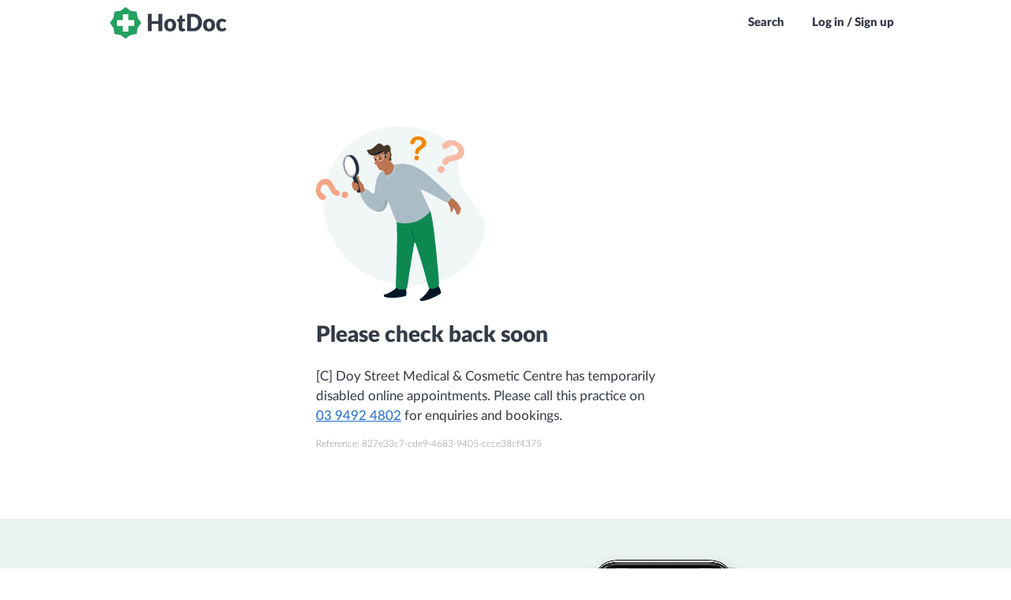

--- FILE ---
content_type: image/svg+xml
request_url: https://cdn.hotdoc.com.au/bookings/dist/assets/images/errors/error-person.fingerprinted.7a3959beda212d0b0c04.svg
body_size: 18135
content:
<?xml version="1.0" encoding="UTF-8"?>
<svg width="214px" height="222px" viewBox="0 0 214 222" version="1.1" xmlns="http://www.w3.org/2000/svg" xmlns:xlink="http://www.w3.org/1999/xlink">
    <title>FF30209E-E9BE-49C7-A4A7-D8CE48C64F6E@1.00x</title>
    <g id="App-Specific-(Welcome-screens,-empty-states,-notifications)" stroke="none" stroke-width="1" fill="none" fill-rule="evenodd">
        <g id="Error-page" transform="translate(-73.000000, -209.000000)">
            <g id="illus_error_coloured" transform="translate(73.000000, 209.000000)">
                <path d="M191.679321,175.789821 C205.58453,161.411896 216.672604,139.277269 213.179134,122.10856 C209.685664,104.939851 191.608254,92.7378582 184.968664,75.858209 C178.329075,58.9785597 183.127306,37.4300373 169.514351,22.1426119 C155.901396,6.85518657 123.877254,-2.16395522 95.234791,0.447962687 C66.5923284,3.0598806 41.3307463,17.3060522 26.0473134,40.6719776 C10.7638806,64.037903 5.45540299,96.5235821 13.7670672,124.738045 C22.0787313,152.952507 44.0081418,176.894955 68.0384254,189.294978 C92.068709,201.695 118.200664,202.550201 139.626216,199.670784 C161.051769,196.791366 177.774112,190.168545 191.679321,175.789821 Z" id="Path" fill="#F1F6F7"></path>
                <path d="M113.702672,203.227336 C113.930246,204.91059 114.326306,207.623119 114.454866,209.702433 C114.576181,211.139612 114.519591,212.586271 114.286381,214.009582 C114.126679,214.791321 113.950209,214.910299 112.256575,215.306358 C109.534686,215.939254 106.782058,216.431784 104.00959,216.782 C100.820464,217.169533 97.6068588,217.318469 94.3955597,217.227567 C92.3164974,217.190948 90.2478233,216.925033 88.2270896,216.434649 C86.9199328,216.078515 86.3849328,215.702418 86.1182313,215.187381 C85.8867122,214.710348 85.8301856,214.167128 85.9585299,213.652649 C86.0679254,213.286933 86.2859179,213.207082 87.2465224,212.949963 C88.9173237,212.533045 90.5423521,211.950443 92.0974552,211.210813 C94.4242778,210.060257 96.6501232,208.715882 98.7514179,207.191925 C100.010458,206.331901 101.126313,205.2791 102.058037,204.072157 C102.640264,203.022841 103.628355,202.259105 104.79053,201.960104 C107.032804,201.275506 109.357855,200.899415 111.701612,200.842194 C113.415209,200.890104 113.474299,201.543284 113.702672,203.227336 Z" id="Path" fill="#001627"></path>
                <path d="M154.431343,200.51241 C155.186731,202.034366 156.427612,204.477 157.218933,206.404597 C157.795232,207.726785 158.205334,209.115339 158.439851,210.53847 C158.541261,211.33059 158.410306,211.496679 156.933866,212.418157 C154.558006,213.889711 152.108154,215.238303 149.593985,216.458604 C146.697435,217.848246 143.701074,219.019458 140.62994,219.962455 C138.648907,220.59333 136.604352,221.003847 134.533336,221.186567 C133.181463,221.266418 132.553836,221.08356 132.137813,220.681112 C131.765668,220.303292 131.538145,219.806699 131.495015,219.278134 C131.48144,218.896448 131.661903,218.751119 132.489157,218.199351 C133.938572,217.269323 135.291323,216.196645 136.527209,214.997336 C138.362685,213.162007 140.040168,211.175205 141.541836,209.058037 C142.458502,207.8396 143.178201,206.484809 143.674649,205.043142 C143.889895,203.863221 144.580869,202.823729 145.585478,202.168515 C147.489955,200.801576 149.5716,199.700177 151.773112,198.894634 C153.410052,198.391575 153.675955,198.98806 154.431343,200.51241 Z" id="Path" fill="#001627"></path>
                <path d="M102.148269,119.721821 C102.28641,123.147418 102.563493,128.92941 102.642545,136.593485 C102.721597,144.25756 102.603418,153.801321 102.306373,165.227164 C102.009328,176.653007 101.534216,189.959336 101.277097,196.732276 C101.019978,203.505216 100.979254,203.742373 101.604485,204.355627 C102.730774,205.410942 104.124991,206.137051 105.635351,206.454903 C107.893896,206.915896 110.215908,206.976169 112.495328,206.63297 C114.286381,206.313567 114.920396,205.682746 115.236604,205.108619 C115.552813,204.534493 115.556007,204.018657 116.563724,197.283246 C117.57144,190.547836 119.593261,177.600037 121.1775,167.87741 C122.761739,158.154784 123.910791,151.659724 124.524045,148.491246 C125.137299,145.322769 125.217149,145.480873 126.702373,149.936545 C128.187597,154.392216 131.078993,163.144657 133.930463,172.768269 C136.781933,182.391881 139.593478,192.890657 141.078701,198.411537 C142.563925,203.932418 142.72203,204.491373 143.672254,204.986448 C145.109011,205.643404 146.695624,205.903152 148.266866,205.738642 C150.141158,205.535409 151.943984,204.905513 153.537015,203.897284 C154.843373,203.026112 155.397537,202.07509 155.596366,199.976612 C155.795194,197.878134 155.635493,194.626612 155.041403,187.679597 C154.447313,180.732582 153.417239,170.0765 152.30891,159.164896 C151.200582,148.253291 150.011604,137.086164 148.883313,128.76891 C147.755022,120.451657 146.685022,114.986672 145.984731,111.781463 C145.28444,108.576254 144.953858,107.629224 143.983672,106.483366 C143.013485,105.337507 141.403694,103.983239 137.965321,103.48497 C134.526948,102.986701 129.26159,103.343634 122.962164,105.264045 C116.93201,107.174123 111.133836,109.751149 105.675276,112.947284 C102.009328,115.224627 102.009328,116.296224 102.148269,119.721821 Z" id="Path" fill="#0D8850"></path>
                <path d="M63.0253955,81.2880597 C62.3411,80.370012 61.7197701,79.4066706 61.1656716,78.4046493 C60.8570318,77.713616 60.650197,76.9814905 60.5516194,76.2311119 C60.30143,75.1734949 59.8673635,74.1680608 59.2692164,73.2606642 C58.5258782,72.2484181 57.7015003,71.2982605 56.8042239,70.4195746 C56.2015654,69.8263938 55.6878651,69.14917 55.2790746,68.4089328 C54.8776822,67.6424302 54.5942167,66.8197612 54.4382463,65.968694 C54.2841343,65.1023134 54.2945149,64.2407239 54.190709,63.7264851 C54.086903,63.2122463 53.871306,63.0429627 53.5766567,63.027791 C53.2166395,63.0363433 52.8711498,63.1714858 52.6008806,63.4094776 C52.1647425,63.8007081 51.9014403,64.3488476 51.8686493,64.9338284 C51.6891575,66.6915111 51.7105894,68.4639251 51.9325299,70.2167537 C52.1720821,73.2015746 52.6903134,77.7658433 53.1949701,80.2779478 C53.6996269,82.7900522 54.1947015,83.2436045 54.7696269,83.5406493 C55.383103,83.7639714 55.969236,84.0562342 56.5167612,84.4118209 C56.9745411,84.9042855 57.4027582,85.4234254 57.7991642,85.9665149 C58.1752612,86.352194 58.5417761,86.3921194 59.5662612,85.763694 C60.8019626,84.9794714 61.95763,84.0757454 63.0166119,83.0655373 C63.7624179,82.2909851 63.5651866,82.0426493 63.0253955,81.2880597 Z" id="Path" fill="#BB754F"></path>
                <path d="M166.435306,94.315709 C166.738103,95.7260119 167.189657,97.1002138 167.782388,98.4152463 C168.445149,99.8214179 169.299552,100.929746 169.812194,102.310366 C170.251617,103.629536 170.508195,105.0027 170.574769,106.391537 C170.64344,107.440776 170.604313,107.888739 170.792761,108.161828 C171.063358,108.471491 171.520585,108.534815 171.865157,108.310351 C172.495884,107.938212 172.967256,107.346581 173.189082,106.648657 C173.470888,105.74693 173.702018,104.830141 173.881388,103.90259 C174.049873,103.284545 174.207978,103.284545 174.703052,103.90259 C175.47135,104.896554 176.122443,105.975814 176.643425,107.118978 C177.257478,108.481231 177.654336,109.968052 177.980925,110.810478 C178.307515,111.652903 178.564634,111.848537 178.859284,111.915612 C179.135392,111.983982 179.4276,111.927002 179.657791,111.759903 C179.821485,111.608985 179.811903,111.375821 180.04906,111.328709 C180.286216,111.281597 180.771709,111.420537 181.093507,111.363045 C181.415306,111.305552 181.572612,111.054022 181.633299,110.685112 C181.641692,110.308159 181.691499,109.93327 181.781821,109.567201 C181.910381,109.304493 182.207425,109.265366 182.415037,109.088097 C182.665754,108.819142 182.785485,108.453525 182.742425,108.088366 C182.742425,107.583709 182.623448,106.890604 182.63303,106.52409 C182.642612,106.157575 182.781552,106.118448 183.009127,105.969925 C183.363057,105.759123 183.583821,105.38123 183.593634,104.969396 C183.545876,103.974708 183.257042,103.006537 182.752007,102.148269 C181.935104,100.558882 180.959983,99.0559386 179.841448,97.6622537 C178.676397,96.2292069 177.401878,94.8887462 176.029373,93.6529478 C175.064781,92.7227723 173.994697,91.9086184 172.840933,91.2270821 C172.080685,90.8106595 171.252569,90.5324581 170.395104,90.4054179 C169.823121,90.2810451 169.225397,90.4151386 168.761358,90.7719328 C168.034206,91.2779447 167.364777,91.8622227 166.76509,92.5142761 C166.287582,93.0484776 166.227694,93.3255597 166.435306,94.315709 Z" id="Path" fill="#BB754F"></path>
                <path d="M180.049858,111.328709 C180.049858,111.073985 180.049858,110.818463 180.02191,110.341754 C179.950353,109.423251 179.755083,108.518618 179.441396,107.652381 C178.955903,106.135216 178.050396,103.80597 177.14409,101.474328" id="Path" stroke="#CF9175" stroke-width="0.5" stroke-linecap="round" stroke-linejoin="round"></path>
                <path d="M181.722731,109.752455 C181.659971,108.998918 181.538765,108.251396 181.360209,107.516634 C181.053476,106.338352 180.680241,105.178392 180.242299,104.042328 C179.75441,102.747948 179.174694,101.396873 178.594179,100.045" id="Path" stroke="#CF9175" stroke-width="0.5" stroke-linecap="round" stroke-linejoin="round"></path>
                <path d="M182.651396,106.356403 C182.434201,105.605806 182.217806,104.85441 181.784216,103.649463 C181.350627,102.444515 180.70144,100.786015 180.050657,99.1275149" id="Path" stroke="#CF9175" stroke-width="0.5" stroke-linecap="round" stroke-linejoin="round"></path>
                <path d="M107.216396,47.4744627 C103.38711,47.8267541 99.6161248,48.6514894 95.9893806,49.9298731 C91.2237838,51.5729731 86.8101957,54.0987385 82.9792985,57.3751567 C79.5137761,60.5436343 77.573403,64.2263507 76.4051866,68.9790672 C75.2369701,73.7317836 74.8409104,79.5537015 74.2659851,82.5832388 C73.6910597,85.6127761 72.9396642,85.8507313 71.2963358,84.8605821 C69.3578879,83.5168115 67.4935752,82.0691304 65.7115746,80.5238881 C64.3062015,79.3947985 64.0283209,79.3556716 63.3352164,79.8699104 C62.6421119,80.3841493 61.5337836,81.4541493 60.2266269,82.4642612 C58.9194701,83.4743731 57.4142836,84.424597 56.6429254,85.0785746 C55.8715672,85.7325522 55.8308433,86.0878881 56.7411418,88.1081119 C58.1554067,91.2311315 59.8594292,94.2146412 61.8308284,97.0194552 C64.0188569,100.141604 66.7969385,102.80521 70.0083433,104.86 C72.7799308,106.596353 75.9071418,107.685882 79.1576418,108.047642 C81.3284074,108.328888 83.5232821,107.752526 85.275806,106.441045 C86.921146,105.095795 88.2128031,103.368834 89.0383731,101.410448 C89.8359768,99.5430505 90.5290873,97.6327314 91.1144925,95.6883433 C91.5137463,94.5201269 91.5896045,94.638306 93.2337313,99.0348881 C94.8778582,103.43147 98.0846642,112.10406 99.9859104,116.697873 C101.887157,121.291687 102.481246,121.808321 104.856806,122.261873 C108.465235,122.879165 112.133499,123.072118 115.786776,122.836799 C120.397859,122.585961 124.92595,121.505873 129.153791,119.648358 C133.132996,117.765473 136.831576,115.339346 140.143649,112.439433 C141.78883,111.091929 143.241292,109.52501 144.460381,107.782537 C144.975418,106.989619 144.817313,106.989619 142.619022,102.396604 C140.420731,97.8035896 136.183052,88.6167612 134.143664,84.0037836 C132.104276,79.390806 132.262381,79.3516791 135.053963,80.6189104 C137.845545,81.8861418 143.273,84.4605299 148.658933,87.312 C154.044866,90.1634701 159.391672,93.2920224 162.242343,94.8562985 C165.093015,96.4205746 165.450746,96.4205746 166.281993,96.084403 C167.424717,95.6197066 168.487213,94.9781133 169.430507,94.1831567 C170.330593,93.3872194 171.040141,92.3990372 171.506627,91.2917612 C171.804554,90.6625842 171.882209,89.950773 171.724619,89.2723358 C171.585679,88.8163881 171.308597,88.5792313 167.110843,84.7208433 C162.91309,80.8624552 154.793866,73.3740522 149.703381,68.7011866 C146.479565,65.6031112 143.10243,62.6686381 139.584694,59.9088209 C136.309064,57.4171135 132.883398,55.1290695 129.327067,53.0576269 C126.438782,51.3595859 123.352871,50.0227241 120.138642,49.0770672 C117.67439,48.4120215 115.166122,47.9223757 112.632672,47.611806 C110.842927,47.3090762 109.019184,47.2628306 107.216396,47.4744627 Z" id="Path" fill="#AABCC6"></path>
                <path d="M125.654731,146.973284 C124.742836,144.034776 123.831739,141.096269 122.801664,138.101866 C121.77159,135.107463 120.623336,132.058761 119.475082,129.009261" id="Path" stroke="#00694F" stroke-width="0.958129104" stroke-linecap="round" stroke-linejoin="round"></path>
                <path d="M46.7126866,65.5287164 C47.7331791,69.1818881 49.7470149,76.1129328 50.9080448,79.7613134 C52.0690746,83.409694 52.3868806,83.776209 52.9210821,83.9846194 C53.5428912,84.221841 54.2320465,84.211265 54.8462836,83.9550746 C55.4722467,83.6578133 55.9559218,83.1259428 56.1925672,82.4746418 C56.3762239,81.9045075 56.2181194,81.3902687 55.314209,77.9646716 C54.4102985,74.5390746 52.754194,68.2021194 51.8486866,64.8691493 C50.9431791,61.5361791 50.7850746,61.2111866 49.8715821,61.0858209 C48.7385746,60.9682496 47.594117,61.0299593 46.4803209,61.2686791 C45.6634478,61.4986493 45.6929925,61.8747463 46.7126866,65.5287164 Z" id="Path" fill="#262F40"></path>
                <polygon id="Path" stroke="#262F40" stroke-width="0.574925373" fill="#262F40" stroke-linecap="round" stroke-linejoin="round" points="39.3720075 37.6903507 42.9077985 36.7800522 43.284694 36.7017985 43.6663806 36.6578806 44.0512612 36.6498955 44.4385373 36.6746493 44.828209 36.7337388 45.2186791 36.8255672 45.6091493 36.9485373 46.0004179 37.1026493 46.3900896 37.2871045 46.7781642 37.501903 47.1646418 37.7446493 47.5487239 38.0161418 47.9288134 38.3155821 48.3049104 38.6413731 48.6754179 38.9927164 49.0411343 39.3704104 49.4004627 39.7720597 49.753403 40.1976642 50.0983582 40.6464254 50.4353284 41.1183433 50.7635149 41.6110224 51.0821194 42.1252612 51.3903433 42.6594627 51.6873881 43.2136269 51.9732537 43.7861567 52.2471418 44.3770522 52.5082537 44.9855149 52.7549925 45.6107463 52.9881567 46.2511493 53.2061493 46.9075224 53.4089701 47.5782687 53.5950224 48.2625896 53.762709 48.9517015 53.9088358 49.6376194 54.035 50.3171493 54.140403 50.9910896 54.2250448 51.6578433 54.2905224 52.3158134 54.3360373 52.9657985 54.3623881 53.605403 54.3695746 54.2338284 54.357597 54.8510746 54.3272537 55.4547463 54.2777463 56.0448433 54.2106716 56.6205672 54.1252313 57.1803209 54.0214254 57.723306 53.9008507 58.2487239 53.762709 58.7557761 53.6077985 59.2428657 53.4361194 59.7099925 53.2476716 60.1547612 53.0424552 60.5779701 52.8220672 60.9772239 52.5849104 61.3525224 52.3325821 61.7030672 52.0650821 62.0264627 51.7816119 62.3235075 51.4837687 62.591806 51.1715522 62.8313582 50.8449627 63.0405672 50.504 63.2186343 50.1486642 63.3647612 49.7805522 63.4781493 46.2447612 64.3884478 46.6136716 64.2750597 46.968209 64.1289328 47.3091716 63.9508657 47.6365597 63.7416567 47.9487761 63.5021045 48.2466194 63.233806 48.529291 62.9367612 48.796791 62.6133657 49.0491194 62.2628209 49.2862761 61.8875224 49.5074627 61.4882687 49.7118806 61.0650597 49.9003284 60.6194925 50.072806 60.1531642 50.2277164 59.6660746 50.3658582 59.1590224 50.4864328 58.6336045 50.5894403 58.0906194 50.6748806 57.5308657 50.7427537 56.9551418 50.7914627 56.3650448 50.8226045 55.7605746 50.8345821 55.1441269 50.8273955 54.5157015 50.8010448 53.876097 50.7555299 53.2261119 50.6900522 52.5681418 50.6046119 51.9013881 50.499209 51.2274478 50.3730448 50.5471194 50.2269179 49.862 50.0592313 49.1728881 49.8731791 48.4885672 49.6703582 47.8178209 49.4523657 47.1614478 49.22 46.5202463 48.9724627 45.8958134 48.7113507 45.2873507 48.4374627 44.6964552 48.1523955 44.1231269 47.8545522 43.5697612 47.5463284 43.0355597 47.2277239 42.5213209 46.8995373 42.0278433 46.5625672 41.5567239 46.2176119 41.1079627 45.8654701 40.6823582 45.5061418 40.2799104 45.1404254 39.9030149 44.7691194 39.5508731 44.3930224 39.2258806 44.0129328 38.9264403 43.6296493 38.6549478 43.2431716 38.411403 42.8542985 38.197403 42.4646269 38.0129478 42.0733582 37.8580373 41.6828881 37.7350672 41.2924179 37.6440373 40.9035448 37.5849478 40.5162687 37.560194 40.1313881 37.5681791 39.7497015 37.6112985"></polygon>
                <path d="M39.3720075,37.6895522 C43.3765224,36.6586791 48.1611791,41.7994701 50.0592313,49.1720896 C51.9572836,56.544709 50.2492761,63.3567761 46.2447612,64.3876493 C42.2402463,65.4185224 37.454791,60.2777313 35.5567388,52.9051119 C33.6586866,45.5324925 35.3674925,38.7212239 39.3720075,37.6895522 Z" id="Path" stroke="#262F40" stroke-width="0.574925373" fill="#FFFFFF" stroke-linecap="round" stroke-linejoin="round"></path>
                <path d="M52.7334328,73.2774328 C52.7054696,73.0235988 52.6238104,72.7786213 52.4938806,72.5587761 C52.2331781,72.1380249 51.81368,71.8403166 51.3304552,71.7331194 C50.6205821,71.5119328 49.4867015,71.3889627 48.8550821,71.1078881 C48.4208449,70.9329951 48.1038733,70.5511884 48.0118582,70.0921866 C47.9256194,69.7951418 47.8801045,69.6362388 47.7866791,69.5603806 C47.6932537,69.4845224 47.5535149,69.4909104 47.2277239,69.7368507 C46.7944337,70.076564 46.4129932,70.4776414 46.0954403,70.9274254 C45.8363831,71.2806179 45.6965411,71.7071362 45.6961866,72.1451493 C45.723455,72.3794307 45.799335,72.6054387 45.9189701,72.808709 C45.9740672,72.9428582 45.9349403,73.0019478 45.8391194,73.1608507 C45.6889587,73.3821917 45.5794479,73.6285233 45.5157239,73.888291 C45.446885,74.222507 45.4886458,74.5700464 45.6347015,74.8784403 C45.7935204,75.1453077 45.9826946,75.3928955 46.1984478,75.6162612 C46.3164172,75.7270529 46.3376422,75.9066235 46.2487537,76.0418657 C46.1252421,76.280901 46.0580505,76.5450239 46.0523209,76.8140224 C46.0890215,77.1761882 46.2452208,77.5158373 46.496291,77.7794179 C46.7450661,78.023656 47.0120002,78.2486814 47.2947985,78.4525597 C47.4736642,78.6058731 47.4736642,78.6849254 47.4489104,78.9085075 C47.3886843,79.2481885 47.4318008,79.5981272 47.5726791,79.9130299 C47.8554751,80.4354224 48.3013436,80.8510055 48.842306,81.0964179 C49.5759079,81.4212605 50.3810623,81.5508224 51.1795373,81.4725149 C52.0307549,81.4301582 52.8621085,81.2003022 53.6141866,80.7993731 C54.0226199,80.5987913 54.21383,80.1223164 54.0573582,79.6950373 C53.9259135,79.4084013 53.7578937,79.1399991 53.5574925,78.8965299 C53.4536866,78.7232537 53.5223582,78.6569776 53.7060149,78.5100522 C53.9719219,78.3408176 54.178899,78.0933935 54.2985075,77.8017761 C54.3989578,77.4123165 54.3360834,76.9987298 54.1244328,76.6567164 C53.9416761,76.4364101 53.7200052,76.251549 53.4704552,76.1113358 C53.3474851,76.0027388 53.4265373,75.913306 53.5255522,75.7751642 C53.6643611,75.5986682 53.7477247,75.3849794 53.7651045,75.1611119 C53.7840324,74.8278912 53.6977164,74.4971531 53.5183657,74.2156791 C53.3372285,74.0008132 53.125172,73.8140527 52.8891418,73.6615149 C52.7430149,73.5425373 52.7533955,73.4499104 52.7334328,73.2774328 Z" id="Path" fill="#BB754F"></path>
                <path d="M45.9269552,72.8111045 C46.6381343,73.2340434 47.3752903,73.6116891 48.1340299,73.941791 C48.6300465,74.1412861 49.1701417,74.2054913 49.6991045,74.1278433 C50.3215383,74.0634147 50.940166,73.966396 51.5524403,73.8371866 C51.9634674,73.7480272 52.3681329,73.6317226 52.7637761,73.4890373" id="Path" stroke="#CF9175" stroke-width="0.5" stroke-linecap="round" stroke-linejoin="round"></path>
                <path d="M46.2032388,75.6186567 C47.1284139,76.0855834 48.0827491,76.4923361 49.0602985,76.8363806 C49.619257,77.017357 50.2144785,77.0563249 50.7922612,76.9497687 C51.2870121,76.8792472 51.7753738,76.769506 52.2527313,76.6215821 C52.6695287,76.479379 53.0763451,76.3094498 53.4704552,76.1129328" id="Path" stroke="#CF9175" stroke-width="0.5" stroke-linecap="round" stroke-linejoin="round"></path>
                <path d="M47.4505075,78.6529851 C48.2357276,78.9502037 49.043819,79.1830708 49.866791,79.3492836 C50.5613684,79.4706008 51.272849,79.4565013 51.9620746,79.3077612 C52.5119674,79.1651636 53.041206,78.952341 53.5367313,78.6745448" id="Path" stroke="#CF9175" stroke-width="0.5" stroke-linecap="round" stroke-linejoin="round"></path>
                <path d="M91.9185896,40.3837164 C92.3950694,41.5729502 93.0475483,42.6838332 93.8541716,43.6791567 C95.0367612,45.2250672 96.8533657,47.1478731 97.7844254,48.1875299 C98.7154851,49.2271866 98.759403,49.385291 98.7226716,50.1941791 C98.6666705,51.491598 98.4715145,52.7792528 98.1405597,54.035 C97.7133106,55.7004021 96.9373561,57.2561214 95.8640149,58.5992687 C94.8005346,59.8591237 93.443744,60.8383273 91.913,61.4507388 C90.9246179,61.8623901 89.839425,61.9839827 88.7844478,61.8012836 C88.1312687,61.6471716 87.9723657,61.3381493 87.4900672,60.2481866 C87.0077687,59.1582239 86.1996791,57.2889179 85.7644925,56.3770224 C85.329306,55.4651269 85.2638284,55.5122388 84.8749552,55.5920896 C84.278302,55.7142948 83.6705755,55.7742379 83.0615448,55.7709552 C82.3170067,55.7751351 81.5850412,55.5790433 80.942306,55.2032164 C80.2019239,54.7225569 79.5656927,54.098002 79.071403,53.3666493 C78.5875408,52.624198 78.1701646,51.840482 77.8241343,51.0246269 C77.417694,50.1534552 76.9457761,49.1641045 76.6958433,48.6602463 C76.4459104,48.1563881 76.4275448,48.1356269 76.2766269,48.1555896 C76.0329049,48.204649 75.7826491,48.2122079 75.5364104,48.1779478 C75.2095287,48.1143154 74.9104444,47.9508235 74.6804104,47.7100224 C74.4664852,47.4694845 74.3490298,47.1583557 74.3506269,46.8364552 C74.3423777,46.4971075 74.4283376,46.1621126 74.5989627,45.8686642 C74.7422246,45.6610724 74.9205635,45.4800314 75.1259776,45.3336642 C75.2449552,45.2346493 75.2393657,45.2051045 74.9455149,44.5351567 C74.448713,43.4556127 74.0388427,42.3381487 73.719806,41.193403 C73.4408661,40.0274841 73.2734901,38.8376702 73.2199403,37.6400448 C73.1596877,37.2503257 73.1680651,36.8530712 73.244694,36.4662388 C73.2942015,36.3568433 73.3732537,36.3863881 73.9825149,36.3328881 C75.0581422,36.2317669 76.12206,36.0310126 77.1605746,35.733209 C78.7041672,35.2814601 80.2063074,34.698556 81.6505821,33.9908657 C82.9872836,33.327306 83.9375075,32.6741269 84.531597,32.3866642 C85.1256866,32.0992015 85.3636418,32.1790522 85.7293582,32.8769478 C86.2371377,33.9128453 86.6050092,35.0116265 86.8233134,36.1444403 C87.0556791,37.3965 87.0261343,38.5846791 87.1842388,39.3919701 C87.3423433,40.1992612 87.689694,40.6248657 88.0210746,40.7334627 C88.3524552,40.8420597 88.6694627,40.6344478 88.8994328,39.8918358 C89.129403,39.1492239 89.2803209,37.8724104 89.5382388,36.644306 C89.7509002,35.5225217 90.1067514,34.4326941 90.5970597,33.4015672 C91.0330448,32.5655299 91.5377015,32.0704552 92.1022463,32.0599087 C92.666791,32.049694 93.2904254,32.5256045 93.6122239,33.7369403 C93.900275,35.153433 93.9836365,36.6039229 93.8597612,38.0440896 C93.7655373,39.2019254 93.5579254,39.5780224 93.2808433,39.7616791 C93.0226517,39.9060482 92.7233481,39.959214 92.4312313,39.912597 C92.2060522,39.8902388 92.1022463,39.8551045 91.9784776,39.8327463 C91.854709,39.8103881 91.7149701,39.802403 91.9185896,40.3837164 Z" id="Path" fill="#BB754F"></path>
                <line x1="80.9239403" y1="50.1933806" x2="84.102" y2="48.9453134" id="Path" stroke="#CF9175" stroke-width="0.798507463" stroke-linecap="round" stroke-linejoin="round"></line>
                <path d="M78.9484328,36.3360821 C79.5432478,36.6994947 80.166839,37.0135604 80.8129478,37.2751269 C81.1613791,37.4046179 81.537143,37.4428266 81.9045075,37.3861194 C82.0254543,37.3754558 82.1422246,37.3366235 82.2454701,37.2727313" id="Path" stroke="#001627" stroke-width="0.574925373" stroke-linecap="round" stroke-linejoin="round"></path>
                <path d="M75.0429328,37.4124701 C74.7984932,37.9723458 74.5003182,38.5071889 74.152597,39.0094851 C73.9676183,39.2513297 73.6874163,39.40176 73.3836343,39.4223134" id="Path" stroke="#001627" stroke-width="0.574925373" stroke-linecap="round" stroke-linejoin="round"></path>
                <path d="M64.8348134,30.974903 C65.2108923,32.2819099 65.8971041,33.4787401 66.8350746,34.4635821 C67.894637,35.4237534 69.1894892,36.086332 70.5880597,36.3839925 C71.4599474,36.5791611 72.3610564,36.6062621 73.243097,36.4638433 C73.2926045,36.3544478 73.3716567,36.3839925 73.9809179,36.3304925 C75.0565452,36.2293714 76.120463,36.0286171 77.1589776,35.7308134 C78.7025702,35.2790646 80.2047103,34.6961605 81.6489851,33.9884701 C82.9856866,33.3249104 83.9359104,32.6717313 84.53,32.3842687 C85.1240896,32.096806 85.3620448,32.1766567 85.7277612,32.8745522 C86.2355407,33.9104498 86.6034122,35.009231 86.8217164,36.1420448 C87.0540821,37.3941045 87.0245373,38.5822836 87.1826418,39.3895746 C87.3407463,40.1968657 87.688097,40.6224701 88.0194776,40.7310672 C88.3508582,40.8396642 88.6678657,40.6320522 88.8978358,39.8894403 C89.127806,39.1468284 89.2787239,37.8700149 89.5366418,36.6419104 C89.7493032,35.5201261 90.1051543,34.4302985 90.5954627,33.3991716 C91.0314478,32.5631343 91.5361045,32.0680597 92.1006493,32.0576791 C92.665194,32.0472985 93.2888284,32.523209 93.6106269,33.7345448 C93.898678,35.1510375 93.9820395,36.6015273 93.8581642,38.041694 C93.7639403,39.1995299 93.5563284,39.5756269 93.2792463,39.7592836 C93.0210547,39.9036527 92.7217511,39.9568185 92.4296343,39.9102015 C92.2044552,39.8878433 92.1006493,39.852709 91.9768806,39.8303507 C91.8531119,39.8079925 91.7093806,39.805597 91.913,40.389306 C92.3894798,41.5785398 93.0419587,42.6894228 93.8485821,43.6847463 C94.3005373,43.8165 94.753291,43.9482537 95.0886642,43.7071045 C95.507407,43.2763622 95.6817109,42.6640483 95.552597,42.0773507 C95.4631642,41.302 95.0671045,40.3653507 94.9776716,39.7369254 C94.9517102,39.1748904 95.0638421,38.6150537 95.3042612,38.1063731 C95.5714419,37.2026189 95.6424973,36.2522194 95.5126716,35.3187836 C95.2692603,34.2988277 94.9617568,33.2952407 94.5919925,32.314 C94.395479,31.6487774 94.3615227,30.9461013 94.4929776,30.2650299 C94.6650736,29.5391219 94.692209,28.7863855 94.5728284,28.0499701 C94.346416,26.9671858 93.8930093,25.9447075 93.2425149,25.0499776 C92.7248702,24.3501076 91.9949977,23.836172 91.1616045,23.5847164 C90.4902587,23.3832644 89.768233,23.4361371 89.1333955,23.7332388 C88.3947761,24.0398657 87.5236045,24.611597 86.8448731,24.8511493 C86.1661418,25.0907015 85.6790522,24.9900896 84.8374254,24.2674403 C83.9957985,23.544791 82.7988358,22.197709 81.4956716,21.7816866 C80.1925075,21.3656642 78.7807463,21.8815 77.3801642,22.9107761 C75.9795821,23.9400522 74.5853881,25.4851642 73.1408881,26.7324328 C71.8913453,27.8887076 70.4192957,28.7782407 68.8145746,29.3467463 C67.702875,29.6034367 66.5650412,29.7296542 65.4241119,29.7228433 C64.7158358,29.7971045 64.577694,30.0741866 64.8348134,30.974903 Z" id="Path" fill="#453627"></path>
                <path d="M81.9045075,43.8380598 C83.3944228,43.8383827 84.7378111,42.9411279 85.3082008,41.5647183 C85.8785905,40.1883087 85.5636417,38.6038323 84.5102267,37.5501888 C83.4568116,36.4965454 81.8724036,36.1812531 80.4958703,36.7513444 C79.1193371,37.3214357 78.221791,38.6646294 78.221791,40.1545448 C78.2257438,42.1869428 79.8721104,43.8336663 81.9045075,43.8380598 L81.9045075,43.8380598 Z" id="Path" stroke="#FFFFFF" stroke-width="0.574925373" stroke-linecap="round" stroke-linejoin="round"></path>
                <path d="M74.0360149,45.5420746 C72.1822203,45.4171912 70.7423477,43.877056 70.7423477,42.0190597 C70.7423477,40.1610634 72.1822203,38.6209282 74.0360149,38.4960448 C75.1115981,38.5060409 76.1117071,39.0505479 76.7038284,39.9485299" id="Path" stroke="#FFFFFF" stroke-width="0.574925373" stroke-linecap="round" stroke-linejoin="round"></path>
                <line x1="84.8374254" y1="37.9243134" x2="89.6995373" y2="35.9464104" id="Path" stroke="#FFFFFF" stroke-width="0.574925373" stroke-linecap="round" stroke-linejoin="round"></line>
                <path d="M80.460806,40.1305896 C80.7754179,40.014806 81.1970299,40.3701418 81.4030448,40.929097 C81.6090597,41.4880522 81.5204254,42.0334328 81.2058134,42.1500149 C80.8912015,42.266597 80.468791,41.9104627 80.2635746,41.3515075 C80.0583582,40.7925522 80.146194,40.2447761 80.460806,40.1305896 Z" id="Path" fill="#001627"></path>
                <path d="M75.3367836,41.2556866 C75.6378209,41.1454925 76.0402687,41.4872537 76.2367015,42.0198582 C76.4331343,42.5524627 76.3484925,43.0738881 76.0482537,43.1848806 C75.7480149,43.2958731 75.3447687,42.9533134 75.1491343,42.420709 C74.9535,41.8881045 75.0365448,41.3666791 75.3367836,41.2556866 Z" id="Path" fill="#001627"></path>
                <path d="M89.8400746,52.8963284 C89.2811753,53.6152246 88.5818776,54.2129149 87.7847164,54.6530448 C86.9613404,55.0561544 86.0928159,55.3596018 85.1975522,55.5569552 C85.3572537,55.5960821 85.4834179,55.7853284 85.7644925,56.3730299 C85.8842687,56.6245597 86.032791,56.9479552 86.1940896,57.3088806 C87.0346881,56.9169139 87.8394472,56.4522804 88.599194,55.9202761 C89.2970503,55.4055264 89.8519623,54.7211624 90.2113806,53.9319925 C90.4670516,53.3526226 90.6732689,52.752669 90.8278284,52.1385448 C90.901291,51.8574701 90.9603806,51.6059403 91.0035,51.411903 C91.1320597,50.8321866 91.1216791,50.7635149 90.9340299,51.1052761 C90.6888346,51.5837609 90.4188381,52.0491249 90.1251418,52.4994701 C90.035709,52.6344179 89.9406866,52.7661716 89.8400746,52.8963284 Z" id="Path" fill="#AC6C49"></path>
                <path d="M90.5818881,36.5844179 C90.508548,36.1086314 90.5454283,35.6223579 90.6896866,35.1630746 C90.7881597,34.7049139 90.9824596,34.2727735 91.2598209,33.8950448 C91.4647134,33.6046894 91.7847947,33.4167144 92.1381791,33.379209 C92.4120603,33.4165403 92.6550372,33.5740362 92.8009403,33.808806 C92.9972955,34.0553766 93.1127459,34.3565516 93.1315224,34.671194 C93.1731259,35.1300061 93.1781991,35.591399 93.146694,36.0510149 C93.1243358,36.3408731 93.091597,36.2642164 93.0109478,35.8561791 C92.9211741,35.3161529 92.7958012,34.7826515 92.6356493,34.2591642 C92.4703582,33.810403 92.2683358,33.6522985 92.0391642,33.7896418 C91.7404456,34.0457753 91.5282033,34.3879847 91.4315,34.7694104 C91.3300869,35.1372234 91.3085778,35.5224828 91.3684179,35.8992985 C91.3777383,36.1801066 91.471828,36.4515191 91.6383134,36.6778433 C91.7916269,36.8311567 92.024791,36.8479254 92.1493582,36.9972463 C92.2790634,37.2302519 92.3020515,37.5078553 92.2124403,37.7590224 C92.1394422,38.0861768 91.9976239,38.3940394 91.7964179,38.6621343 C91.6263358,38.8561716 91.4554552,38.8673507 91.3173134,38.7419851 C91.1570471,38.5936527 91.0828094,38.3742456 91.1200821,38.1590746 C91.1711866,37.9506642 91.3819925,37.7885672 91.4291045,37.6304627 C91.4762164,37.4723582 91.3572388,37.3214403 91.1584104,37.1848955 C90.9595821,37.0483507 90.6825,36.9301716 90.5818881,36.5844179 Z" id="Path" fill="#AC6C49"></path>
                <path d="M81.6553731,31.989806 C80.0224254,32.5487612 77.5326791,33.7281567 75.7168731,34.4332388 C74.4455953,34.9810349 73.0935966,35.3181581 71.7139552,35.4313731 C70.7551241,35.5016776 69.7913471,35.4063263 68.8648806,35.1495 C68.1281308,34.9342019 67.4281768,34.6087234 66.7887612,34.1841045 C66.4565382,33.9658697 66.1685476,33.6868196 65.9399478,33.3616418 C66.1982366,33.7597793 66.4983145,34.1291883 66.8350746,34.4635821 C67.894637,35.4237534 69.1894892,36.086332 70.5880597,36.3839925 C71.4599474,36.5791611 72.3610564,36.6062621 73.243097,36.4638433 C73.2926045,36.3544478 73.3716567,36.3839925 73.9809179,36.3304925 C75.0565452,36.2293714 76.120463,36.0286171 77.1589776,35.7308134 C78.7025702,35.2790646 80.2047103,34.6961605 81.6489851,33.9884701 C82.9856866,33.3249104 83.9359104,32.6717313 84.53,32.3842687 C84.849403,32.2245672 85.069791,32.1806493 85.2606343,32.2812612 C85.109785,31.9819427 84.8409312,31.7591037 84.5188209,31.6664104 C84.0620746,31.509903 83.2843284,31.4356418 81.6553731,31.989806 Z" id="Path" fill="#001627"></path>
                <path d="M76.1712239,38.4601119 C76.5776677,39.5029365 76.9263454,40.5673631 77.2156716,41.6485522 C77.399806,42.2427648 77.3931039,42.8797411 77.1965075,43.4699478 C77.0184047,43.8861539 76.7291577,44.2452953 76.3604701,44.5080075 C76.0051343,44.7771045 75.6010896,44.9791269 75.3224104,45.1643806 C75.0975052,45.3055986 74.9039959,45.491498 74.7538731,45.7105597 C74.620345,45.9006782 74.5194167,46.1117101 74.4552313,46.3349925 C74.3953156,46.5483848 74.3803606,46.7718933 74.4113134,46.9913657 C74.439359,47.1978688 74.5162834,47.3946968 74.635694,47.5654925 C74.7621158,47.7413481 74.9341127,47.8793873 75.1331642,47.9647463 C75.3559824,48.0599656 75.5912543,48.122884 75.8318582,48.151597 C76.0789848,48.1749745 76.3277536,48.1293669 76.5505149,48.0198433 C77.1473936,47.8022304 77.7298753,47.5469946 78.2944552,47.2556716 C78.9747836,46.9019328 79.6678881,46.4651493 80.3609925,46.0283657" id="Path" stroke="#CF9175" stroke-width="0.798507463" stroke-linecap="round" stroke-linejoin="round"></path>
                <path d="M76.7038284,41.0065522 C76.7622666,40.8443266 76.8679514,40.7033208 77.0072612,40.601709 C77.2035425,40.4808307 77.4329515,40.4249454 77.6628358,40.4420075 C77.879381,40.4789496 78.0842339,40.5661967 78.2609179,40.6967313" id="Path" stroke="#FFFFFF" stroke-width="0.574925373" stroke-linecap="round" stroke-linejoin="round"></path>
                <path d="M88.6742537,88.8435373 C87.5156194,94.1935373 86.3585821,99.5483284 84.849403,102.474858 C83.1382015,105.797448 79.3604627,107.295448 75.7711716,106.826724 C74.5211907,106.635779 73.2862791,106.35667 72.0756791,105.991485 C74.2958389,107.091117 76.6937954,107.787333 79.1576418,108.047642 C81.3284074,108.328888 83.5232821,107.752526 85.275806,106.441045 C86.921146,105.095795 88.2128031,103.368834 89.0383731,101.410448 C89.8359768,99.5430505 90.5290873,97.6327314 91.1144925,95.6883433 C91.2973507,95.1501493 91.4123358,94.8850448 91.643903,95.1852836 C91.2167015,94.1472239 90.7895,93.1179478 90.2065896,91.8882463 C89.7642164,90.9595821 89.2300149,89.9119403 88.6742537,88.8435373 Z" id="Path" fill="#9CADB6"></path>
                <path d="M133.218194,79.9194179 C132.020433,79.3516791 130.828261,78.7839403 129.433269,78.1291642 C128.038276,77.4743881 126.445254,76.7317761 124.850634,75.9891642" id="Path" stroke="#C8D3DB" stroke-width="0.958129104" stroke-linecap="round" stroke-linejoin="round"></path>
                <path d="M91.647097,95.1892761 C91.2198955,94.1512164 90.792694,93.1219403 90.2097836,91.8922388 C89.6268731,90.6625373 88.8826642,89.236403 88.1400522,87.8110672" id="Path" stroke="#C8D3DB" stroke-width="0.958129104" stroke-linecap="round" stroke-linejoin="round"></path>
                <path d="M160.239687,22.9914254 C161.32338,21.2443828 162.879895,19.8401423 164.728896,18.9413955 C166.906743,17.8480017 169.330688,17.3374079 171.764545,17.4593657 C174.60488,17.5926954 177.364705,18.4458672 179.784754,19.9387313 C182.093675,21.2263241 184.078522,23.0235558 185.588306,25.193709 C186.900017,27.0622022 187.668388,29.2575882 187.808157,31.5362537 C187.937536,33.6592223 187.429806,35.7724447 186.350082,37.6049104 C185.59502,38.9601461 184.513631,40.1054856 183.203963,40.9370821 C182.034119,41.6669255 180.757701,42.2100366 179.420634,42.5468731 C178.139828,42.8753259 175.88644,43.368005 172.66047,44.0249104 C171.904118,44.1712272 171.157445,44.3637622 170.424649,44.6014328 C169.92052,44.7585543 169.437752,44.9774087 168.987336,45.2530149 C168.630679,45.4745726 168.297571,45.7319616 167.993194,46.0211791 C167.708925,46.3046493 167.213052,46.807709 166.532724,47.5463284 C165.158493,49.1433433 163.614179,49.437194 161.88541,48.4246866 C161.034321,47.9549872 160.405758,47.1651878 160.139075,46.2303881 C159.892643,45.1421627 160.114261,44.0004676 160.749933,43.0834701 C162.084044,40.6155723 164.342647,38.7776748 167.030194,37.9730224 C168.240731,37.6041119 169.80341,37.2399925 171.700664,36.8702836 C173.366351,36.5508806 174.596851,36.2921642 175.365813,36.0909403 C176.138749,35.889759 176.880137,35.5826163 177.568896,35.1782463 C178.255355,34.7731486 178.825113,34.1970631 179.222604,33.5061716 C180.021293,32.189004 180.20531,30.5888444 179.726463,29.1247612 C179.203866,27.518539 178.079431,26.1771734 176.589127,25.3821567 C174.692672,24.2730299 173.020597,23.9336642 171.55853,24.3680522 C169.792011,24.9885788 168.177076,25.9764813 166.820187,27.2666343 C165.093813,28.8604552 163.415085,29.1798582 161.784,28.2248433 C160.848152,27.7072288 160.177251,26.8153092 159.939448,25.7726269 C159.658079,24.841501 159.764015,23.8362581 160.233299,22.9842388 L160.239687,22.9914254 Z M156.275896,58.6751269 C155.254691,58.0952805 154.486071,57.1558563 154.119925,56.0400522 C153.740561,54.8442088 153.924114,53.5408347 154.618993,52.4962761 C155.200019,51.4526657 156.193631,50.7019496 157.356276,50.4281418 C158.525161,50.1270012 159.76627,50.3146813 160.793851,50.9479701 C161.828556,51.5321546 162.582809,52.5102074 162.884849,53.6594063 C163.18689,54.8086052 163.011008,56.0311228 162.397254,57.0485672 C161.822976,58.156346 160.78507,58.9507276 159.565746,59.2157164 C158.440241,59.4586645 157.264476,59.2654624 156.275896,58.6751269 Z" id="Shape" fill="#F7BBA6"></path>
                <path d="M119.531776,20.1966493 C119.695651,18.8209281 120.245751,17.5197355 121.11841,16.4436642 C122.136956,15.1534714 123.472299,14.149076 124.994366,13.5283134 C126.767767,12.7988387 128.697542,12.5323028 130.602284,12.7537612 C132.380959,12.8808626 134.107205,13.4120359 135.649649,14.3068582 C136.98472,15.074173 138.081151,16.1963081 138.817328,17.5487985 C139.502532,18.8084198 139.795617,20.2440914 139.658955,21.6714925 C139.584756,22.7152684 139.250991,23.7239749 138.68797,24.6060075 C138.18159,25.3859871 137.556862,26.0823738 136.836231,26.6701493 C136.147386,27.2365572 134.91103,28.1809254 133.127164,29.5032537 C132.708156,29.8086512 132.30816,30.1393146 131.929403,30.493403 C131.666473,30.7330098 131.434447,31.0044672 131.238694,31.3014925 C131.083921,31.5385558 130.953882,31.7908747 130.850619,32.0544851 C130.757993,32.309209 130.598291,32.7579701 130.393075,33.4031642 C130.300263,33.9951345 129.974452,34.5253596 129.488284,34.8756223 C129.002117,35.225885 128.396014,35.3670628 127.805112,35.2676791 C127.150932,35.2241751 126.541224,34.9211897 126.111478,34.4260522 C125.650372,33.8312277 125.459783,33.0703228 125.58606,32.3283731 C125.696958,30.4397653 126.552428,28.6722521 127.964813,27.4135597 C128.598828,26.8418284 129.450037,26.1734776 130.503269,25.4061119 C131.430336,24.7377612 132.10747,24.2251194 132.520299,23.8825597 C132.935265,23.5392344 133.300485,23.1398844 133.60547,22.6959776 C133.909565,22.2525913 134.093109,21.7377345 134.138075,21.2019701 C134.2503,20.1690544 133.905854,19.1386352 133.195037,18.3808433 C132.417089,17.5487386 131.34697,17.0504561 130.209418,16.9906418 C129.023312,16.777476 127.802291,17.0740347 126.846104,17.8075149 C125.943759,18.6907867 125.239126,19.7554922 124.778769,20.9312761 C124.179356,22.3978682 123.244836,23.072607 121.975209,22.9554925 C121.255544,22.9067617 120.590881,22.5532233 120.148224,21.983709 C119.710218,21.4954483 119.487679,20.8511511 119.530978,20.1966493 L119.531776,20.1966493 Z M127.299657,43.1321791 C126.511216,43.0682286 125.774554,42.7139821 125.232321,42.1380373 C124.65941,41.515217 124.399554,40.6663518 124.525642,39.8295522 C124.582707,39.0260782 124.975455,38.2837694 125.607619,37.7845746 C126.235686,37.266678 127.047538,37.0268125 127.856216,37.1202164 C128.655457,37.1813465 129.395889,37.5634884 129.908733,38.1795339 C130.421578,38.7955794 130.66313,39.5930283 130.578328,40.3901045 C130.544229,41.2307682 130.137003,42.0124299 129.467604,42.5221194 C128.848465,42.9930355 128.073521,43.2111045 127.299657,43.1321791 L127.299657,43.1321791 Z" id="Shape" fill="#F18700"></path>
                <path d="M8.29010448,93.459709 C6.47075192,92.9579425 4.83121502,91.9500192 3.56214179,90.5531418 C2.03595003,88.9181855 0.959446115,86.9156626 0.43758209,84.740806 C-0.179125823,82.2049602 -0.141207514,79.5539758 0.547776119,77.036806 C1.08515612,74.6711126 2.15484938,72.4590842 3.67552985,70.5688955 C4.98221126,68.9314164 6.71676712,67.68771 8.68696269,66.9756119 C10.5238783,66.3113554 12.5175085,66.211799 14.4114627,66.6897463 C15.8001952,67.0040986 17.0885201,67.660063 18.1596567,68.5981791 C19.1046944,69.4399893 19.9128837,70.4238251 20.5551791,71.5143284 C21.1748209,72.5582438 22.1913209,74.4155721 23.6046791,77.0863134 C23.9284154,77.713326 24.2905623,78.3197487 24.6890522,78.9021194 C24.9578983,79.3031635 25.2745742,79.669982 25.6320896,79.9944776 C25.9197977,80.2506252 26.2325209,80.4772091 26.5655448,80.6708134 C26.8889403,80.8480821 27.4598731,81.154709 28.2863284,81.5627463 C30.0504975,82.3612537 30.7092662,83.6495124 30.2626343,85.4275224 C30.0691742,86.2987348 29.5359855,87.0566963 28.781403,87.5331866 C27.8870525,88.0319873 26.8243257,88.1322336 25.8524776,87.8094701 C23.3340737,87.2730315 21.1317258,85.7585584 19.7295224,83.5989403 C19.0907164,82.6279552 18.3664701,81.3463507 17.5503955,79.7708955 C16.8421194,78.3862836 16.2927463,77.3705821 15.9166493,76.7453507 C15.5396644,76.1164503 15.0774704,75.5427386 14.5432164,75.0405373 C14.0088701,74.540772 13.3540881,74.1880701 12.6427687,74.0168507 C11.2751459,73.6525226 9.81659851,73.9042679 8.65023134,74.7059627 C7.37292444,75.5822705 6.48484036,76.9194052 6.17246269,78.4365896 C5.68537313,80.3929328 5.81872388,81.9500224 6.57970149,83.1286194 C7.58253871,84.5238503 8.86982962,85.6905768 10.3566418,86.5518209 C12.2075821,87.6601493 12.9233109,89.0562065 12.5038284,90.7399925 C12.2894967,91.6978824 11.6773261,92.5191435 10.8205746,92.9981716 C10.0737386,93.4867166 9.16132623,93.6531333 8.29010448,93.459709 L8.29010448,93.459709 Z M40.7398507,87.7256269 C40.4922707,88.7733696 39.863822,89.691565 38.9767463,90.3016119 C38.0224097,90.9457995 36.8272744,91.1220298 35.7276194,90.7807164 C34.6583906,90.5385043 33.740324,89.8577788 33.1979478,88.9050224 C32.6308477,87.9535496 32.4751868,86.8123246 32.7667537,85.7437313 C33.0139471,84.6816125 33.6802928,83.7646644 34.6141565,83.2015487 C35.5480203,82.6384329 36.6699674,82.4770482 37.7246866,82.7541194 C38.8491412,82.9725066 39.8174391,83.6813815 40.3653507,84.687306 C40.8704986,85.6160924 41.0043433,86.7019754 40.7398507,87.7256269 L40.7398507,87.7256269 Z" id="Shape" fill="#F4A585"></path>
                <path d="M49.161709,59.0504254 C48.5588358,61.1664701 47.4385299,62.643709 45.8974104,63.0429627 C42.5149328,63.9133358 38.3914403,59.2460597 36.6834328,52.6184478 C35.5375746,48.1675672 35.7739328,43.9642239 37.0778955,41.4193806" id="Path" stroke="#262F40" stroke-width="0.574925373" stroke-linecap="round" stroke-linejoin="round"></path>
                <path d="M37.7789851,40.1792985 C37.9006295,39.9881271 38.0339681,39.8046533 38.1782388,39.6299254 C38.3256046,39.466958 38.4835167,39.3138473 38.6509552,39.1715821" id="Path" stroke="#262F40" stroke-width="0.574925373" stroke-linecap="round" stroke-linejoin="round"></path>
                <path d="M89.2188358,63.6194851 C90.4081558,63.6091626 91.5899039,63.4290099 92.7282761,63.0844851 C94.0979609,62.6151788 95.3388892,61.8320103 96.351903,60.7975597 C97.3808392,59.679291 98.1931222,58.3796382 98.7474254,56.9647239 C99.2009077,55.8452209 99.5206597,54.6761024 99.7000448,53.4816343 C99.8193739,52.6628071 99.8889717,51.8375009 99.9084552,51.0102537" id="Path" stroke="#C8D3DB" stroke-width="0.958129104" stroke-linecap="round" stroke-linejoin="round"></path>
                <path d="M60.1052537,85.1392612 C61.1879858,84.4775002 62.2342207,83.7577972 63.2393955,82.983291 C64.1547017,82.2199168 65.0226877,81.4015301 65.8385373,80.5326716" id="Path" stroke="#C8D3DB" stroke-width="0.958129104" stroke-linecap="round" stroke-linejoin="round"></path>
                <path d="M166.371425,93.5978507 C167.199359,93.0631693 167.989366,92.471931 168.735806,91.8283582 C169.34723,91.282698 169.860409,90.6360924 170.25297,89.9167313 C170.525201,89.3603199 170.719982,88.7692608 170.831888,88.1600149" id="Path" stroke="#C8D3DB" stroke-width="0.958129104" stroke-linecap="round" stroke-linejoin="round"></path>
            </g>
        </g>
    </g>
</svg>